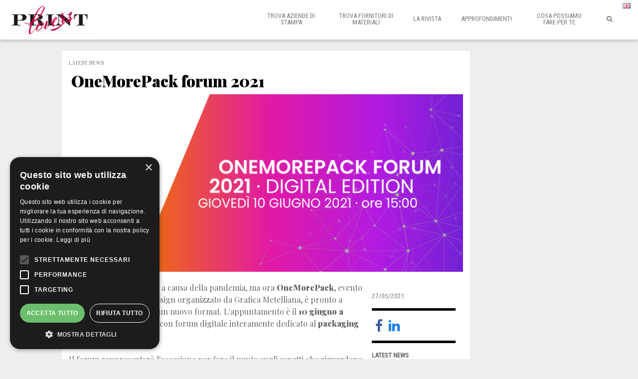

--- FILE ---
content_type: text/html; charset=UTF-8
request_url: https://www.printlovers.net/la-rivista/onemorepack-forum-2021/373
body_size: 6022
content:
<!DOCTYPE html>
<html>
<head>
			<title>Printlovers</title>
	<meta name="description" content="Printlovers &egrave; il portale che descrive le creazioni di chi con passione studia, progetta, innova usando la stampa per realizzare progetti di comunicazione. Noi siamo Printlovers, e tu?&nbsp;">
	<meta name="keyword" content="Print lovers, print, comunicazione, stampa, marketing, design, packaging, lusso, Food&Beverage,  Design e Arredo, Wine & Spirit, Editoria, Turismo, Cosmetica, Profumeria, Gioielli, Orologi, Grande Distribuzione Organizzata, Automotive, pubblicità, advertising ">
	
	<meta property="og:url" content="https://www.printlovers.net/la-rivista/onemorepack-forum-2021/373" />
	<meta property="og:type" content="article" />
	<meta property="og:title" content="Printlovers" />
	<meta property="og:description" content="Printlovers &egrave; il portale che descrive le creazioni di chi con passione studia, progetta, innova usando la stampa per realizzare progetti di comunicazione. Noi siamo Printlovers, e tu?&nbsp;" />
	<meta property="og:image:width" content="1280"/>
	<meta property="og:image:height" content="400"/>
	
	<meta property="og:image" content="https://www.printlovers.net" />
	<link rel="image_src" href="https://www.printlovers.net">
	
	<meta name="viewport" content="width=device-width, initial-scale=1.0">
	<meta name="author" content="Pointersoft - Web Agency a Verona dal 1995">
	<link href="/css/bootstrap.css" rel="stylesheet">
	<link href="/css/font-awesome.min.css" rel="stylesheet">
	<link href="/css/masonry.css" rel="stylesheet">
	<link href="/css/custom.css" rel="stylesheet">

    <link href="/img/icons/favicon16.png" rel="icon" type="image/png" sizes="16x16">
    <link href="/img/icons/favicon32.png" rel="icon" type="image/png" sizes="32x32">
    <link href="/img/icons/favicon57.png" rel="apple-touch-icon" sizes="57x57">
    <link href="/img/icons/favicon60.png" rel="apple-touch-icon" sizes="60x60">
	
	<script type="text/javascript" charset="UTF-8" src="//cdn.cookie-script.com/s/16bf19612c9c67d6cec807ec11ab9707.js"></script>
	
	<link href="https://fonts.googleapis.com/css?family=Roboto+Condensed" rel="stylesheet">
	<link href="https://fonts.googleapis.com/css?family=Playfair+Display:400,900" rel="stylesheet">
	
	<!-- Facebook Pixel Code -->
	<script>
	!function(f,b,e,v,n,t,s){if(f.fbq)return;n=f.fbq=function(){n.callMethod?
	n.callMethod.apply(n,arguments):n.queue.push(arguments)};if(!f._fbq)f._fbq=n;
	n.push=n;n.loaded=!0;n.version='2.0';n.queue=[];t=b.createElement(e);t.async=!0;
	t.src=v;s=b.getElementsByTagName(e)[0];s.parentNode.insertBefore(t,s)}(window,
	document,'script','https://connect.facebook.net/en_US/fbevents.js');
	fbq('init', '781649971981197'); // Insert your pixel ID here.
	fbq('track', 'PageView');
	</script>
	<noscript><img height="1" width="1" style="display:none"
	src="https://www.facebook.com/tr?id=781649971981197&ev=PageView&noscript=1"
	/></noscript>
	<!-- DO NOT MODIFY -->
	<!-- End Facebook Pixel Code -->
	<!-- Global site tag (gtag.js) - Google Analytics -->
<script async src="https://www.googletagmanager.com/gtag/js?id=UA-75596126-2"></script>
<script>
  window.dataLayer = window.dataLayer || [];
  function gtag(){dataLayer.push(arguments);}
  gtag('js', new Date());
 
  gtag('config', 'UA-75596126-2');
</script>	<style>	
		.ie-alert-div-frame{
			width: 500px;
			height: 500px;
			background: #fff;
			border: 1px solid;
			margin: 20px auto;
		}
	</style>
	<meta name="google-site-verification" content="CgMJLcJkDtkz-89zflfNAuLQy9ik6pGeKsb1Yy708-8" />
</head>
<body>
  <!--[if IE]>
    <div id="prompt" style="position: fixed;z-index: 99999;top: 0;left: 0;width: 100%;text-align: center;background: rgba(0,0,0,0.9);height: 100%;">
		<iframe class="ie-alert-div-frame" src="/include/error.html" scrolling="yes"></iframe>
    </div> 
    <script>
     // The conditional ensures that this code will only execute in IE,
     // Therefore we can use the IE-specific attachEvent without worry
     window.attachEvent("onload", function() {
       CFInstall.check({
         mode: "overlay", // the default
         node: "prompt"
       });
     });
    </script>
  <![endif]-->
		<nav class="navbar navbar-fixed-top">
	<div class="container-fluid container-nav">
		<div class="navbar-header">
			<button type="button" class="navbar-toggle collapsed" data-toggle="collapse" data-target="#navbar" aria-expanded="false" aria-controls="navbar">
				<span class="sr-only">Toggle navigation</span>
				<span class="icon-bar"></span>
				<span class="icon-bar"></span>
				<span class="icon-bar"></span>
			</button>
			<a class="navbar-brand" href="/index.php"><img src="/img/logo-print-lovers.gif" style="max-height: 60px;" class="img-responsive"></a>
		</div>
		<div id="navbar" class="collapse navbar-collapse mobile-menu">
			<ul class="nav navbar-nav menu-right mobile-menu">			
							
        				<li class="dropdown">
        					<a href="#" class="dropdown-toggle two-rows" data-toggle="dropdown"  aria-haspopup="true" aria-expanded="false"> Trova aziende di stampa </a>
        					<ul class="dropdown-menu" role="menu" aria-labelledby="dropdownMenu2"> 
        							
        										<li><a href="/aziende-di-stampa/allestimenti-per-interni/77">Allestimenti </a></li>
        										
        										<li><a href="/aziende-di-stampa/astucci-e-scatole/64">Astucci e scatole</a></li>
        										
        										<li><a href="/aziende-di-stampa/borse-e-sacchetti/65">Borse e sacchetti</a></li>
        										
        										<li><a href="/aziende-di-stampa/calendari/73">Calendari</a></li>
        										
        										<li><a href="/aziende-di-stampa/etichette/66">Etichette</a></li>
        										
        										<li><a href="/aziende-di-stampa/flaconi-e-bottiglie/74">Flaconi e bottiglie </a></li>
        										
        										<li><a href="/aziende-di-stampa/imballaggi-flessibili/67">Imballaggi flessibili</a></li>
        										
        										<li><a href="/aziende-di-stampa/libri/68">Libri</a></li>
        										
        										<li><a href="/aziende-di-stampa/materiale-punto-vendita/72">Materiale punto vendita</a></li>
        										
        										<li><a href="/aziende-di-stampa/riviste/70">Riviste</a></li>
        										
        										<li><a href="/aziende-di-stampa/stampati-pubblicitari-e-cataloghi/69">Stampati pubblicitari e cataloghi</a></li>
        										
        										<li><a href="/aziende-di-stampa/wide-format/76">Wide format</a></li>
        									        					</ul>
        				</li>				
        				<li class="dropdown">
        					<a href="#" class="dropdown-toggle two-rows" data-toggle="dropdown"  aria-haspopup="true" aria-expanded="false"> Trova fornitori di materiali</a>
        					<ul class="dropdown-menu" role="menu" aria-labelledby="dropdownMenu3"> 
        							
        										<li><a href="/fornitori-di-materiali/accoppiati-multistrato/16">Accoppiati multistrato</a></li>
        										
        										<li><a href="/fornitori-di-materiali/carta/9">Carta</a></li>
        										
        										<li><a href="/fornitori-di-materiali/carta-autoadesiva/27">Carta autoadesiva</a></li>
        										
        										<li><a href="/fornitori-di-materiali/cartone/10">Cartone</a></li>
        										
        										<li><a href="/fornitori-di-materiali/cliche/22">Cliché </a></li>
        										
        										<li><a href="/fornitori-di-materiali/film-autoadesivi/19">Film autoadesivi</a></li>
        										
        										<li><a href="/fornitori-di-materiali/film-plastici/12">Film Plastici</a></li>
        										
        										<li><a href="/fornitori-di-materiali/laminati-metallici/15">Laminati metallici</a></li>
        										
        										<li><a href="/fornitori-di-materiali/laminati-plastici/13">Laminati plastici</a></li>
        										
        										<li><a href="/fornitori-di-materiali/legno-e-derivati/14">Legno e derivati</a></li>
        										
        										<li><a href="/fornitori-di-materiali/nastri/20">Nastri</a></li>
        										
        										<li><a href="/fornitori-di-materiali/pelle-e-derivati/17">Pelle e derivati</a></li>
        										
        										<li><a href="/fornitori-di-materiali/pigmenti/21">Pigmenti</a></li>
        										
        										<li><a href="/fornitori-di-materiali/soluzioni-rfid/28">Soluzioni RFID</a></li>
        										
        										<li><a href="/fornitori-di-materiali/tecnologie-anticontraffazione/23">Tecnologie anticontraffazione</a></li>
        										
        										<li><a href="/fornitori-di-materiali/tecnologie-per-cartotecnica/24">Tecnologie per cartotecnica</a></li>
        										
        										<li><a href="/fornitori-di-materiali/tecnologie-per-legatoria/26">Tecnologie per legatoria</a></li>
        										
        										<li><a href="/fornitori-di-materiali/tecnologie-per-nobilitazione/25">Tecnologie per nobilitazione</a></li>
        										
        										<li><a href="/fornitori-di-materiali/tele-e-tessuti/11">Tele e tessuti</a></li>
        									        					</ul>
        				</li>
        								<li><a href="/riepilogo-la-rivista/la-rivista/3">La Rivista</a></li>
				<li><a href="/riepilogo-la-rivista/approfondimenti/6">Approfondimenti</a></li>						
							
        				<li class="dropdown no-desktop">
        					<a href="#" class="dropdown-toggle" data-toggle="dropdown"  aria-haspopup="true" aria-expanded="false"> Materiali  </a>
        					<ul class="dropdown-menu" role="menu" aria-labelledby="dropdownMenu3"> 
        							
        										<li><a href="/riepilogo-materiali/film-autoadesivi/19">Film autoadesivi</a></li>
        										
        										<li><a href="/riepilogo-materiali/nastri/20">Nastri</a></li>
        										
        										<li><a href="/riepilogo-materiali/pigmenti/21">Pigmenti</a></li>
        										
        										<li><a href="/riepilogo-materiali/cliche/22">Cliché </a></li>
        										
        										<li><a href="/riepilogo-materiali/tecnologie-anticontraffazione/23">Tecnologie anticontraffazione</a></li>
        										
        										<li><a href="/riepilogo-materiali/tecnologie-per-cartotecnica/24">Tecnologie per cartotecnica</a></li>
        										
        										<li><a href="/riepilogo-materiali/tecnologie-per-nobilitazione/25">Tecnologie per nobilitazione</a></li>
        										
        										<li><a href="/riepilogo-materiali/tecnologie-per-legatoria/26">Tecnologie per legatoria</a></li>
        										
        										<li><a href="/riepilogo-materiali/carta-autoadesiva/27">Carta autoadesiva</a></li>
        										
        										<li><a href="/riepilogo-materiali/soluzioni-rfid/28">Soluzioni RFID</a></li>
        										
        										<li><a href="/riepilogo-materiali/accoppiati-multistrato/16">Accoppiati multistrato</a></li>
        										
        										<li><a href="/riepilogo-materiali/carta/9">Carta</a></li>
        										
        										<li><a href="/riepilogo-materiali/cartone/10">Cartone</a></li>
        										
        										<li><a href="/riepilogo-materiali/film-plastici/12">Film Plastici</a></li>
        										
        										<li><a href="/riepilogo-materiali/laminati-metallici/15">Laminati metallici</a></li>
        										
        										<li><a href="/riepilogo-materiali/laminati-plastici/13">Laminati plastici</a></li>
        										
        										<li><a href="/riepilogo-materiali/legno-e-derivati/14">Legno e derivati</a></li>
        										
        										<li><a href="/riepilogo-materiali/pelle-e-derivati/17">Pelle e derivati</a></li>
        										
        										<li><a href="/riepilogo-materiali/tele-e-tessuti/11">Tele e tessuti</a></li>
        									        					</ul>
        				</li>
        				<li class="dropdown no-desktop">
        					<a href="#" class="dropdown-toggle" data-toggle="dropdown"  aria-haspopup="true" aria-expanded="false"> Progetti  </a>
        					<ul class="dropdown-menu" role="menu" aria-labelledby="dropdownMenu4"> 
        							
        										<li><a href="/riepilogo-progetti/flaconi-e-bottiglie/74">Flaconi e bottiglie </a></li>
        										
        										<li><a href="/riepilogo-progetti/wide-format/76">Wide format</a></li>
        										
        										<li><a href="/riepilogo-progetti/allestimenti-per-interni/77">Allestimenti </a></li>
        										
        										<li><a href="/riepilogo-progetti/astucci-e-scatole/64">Astucci e scatole</a></li>
        										
        										<li><a href="/riepilogo-progetti/borse-e-sacchetti/65">Borse e sacchetti</a></li>
        										
        										<li><a href="/riepilogo-progetti/calendari/73">Calendari</a></li>
        										
        										<li><a href="/riepilogo-progetti/etichette/66">Etichette</a></li>
        										
        										<li><a href="/riepilogo-progetti/imballaggi-flessibili/67">Imballaggi flessibili</a></li>
        										
        										<li><a href="/riepilogo-progetti/libri/68">Libri</a></li>
        										
        										<li><a href="/riepilogo-progetti/materiale-punto-vendita/72">Materiale punto vendita</a></li>
        										
        										<li><a href="/riepilogo-progetti/riviste/70">Riviste</a></li>
        										
        										<li><a href="/riepilogo-progetti/stampati-pubblicitari-e-cataloghi/69">Stampati pubblicitari e cataloghi</a></li>
        									        					</ul>
        				</li>
        								<!--<li><a href="https://www.strategogroup.net/prodotto/print/" target="_blank">Abbonati</a></li>-->
				<li><a href="/cosa-possiamo-fare-per-te/" class="two-rows">Cosa possiamo fare per te</a></li>
				<li><a class="search-menu" id="search-menu"><i class="fa fa-search" aria-hidden="true"></i></a></li><div class="search-input" style="display:none"><input type="text" class="searchinput" name="search-input"></div>						
						
				        <li onclick="changeLang('en','la-rivista');" style="cursor:pointer"><img src="/img/en.png"></li>
				        					
			</ul>
		</div>
	</div>
</nav>	<div class="container-fluid margin-top-20 website">
		<div class="row">
					<div class="col-md-1"></div>
		<div class="col-md-8">
			<div class="box-content">
				<div class="col-lg-12 bg-white nopadding">
					<div class="div-progetto-box">
						  <span class="breadcrumbs">Latest News</span> 						
						<h1>OneMorePack forum 2021</h1>					
															<img src="/img/news/1622110939.png" alt="OneMorePack2021" class="img-home-block">
															
						<div class="col-lg-9 nopadding plsite-text">
							<p style="font-size: 14px;font-family: 'Playfair Display';">
								<span style="font-size:16px"><span style="color:null">Si &egrave; fermato per un anno a causa della pandemia, ma ora&nbsp;<strong>OneMorePack</strong>, evento dedicato al packaging design organizzato da Grafica Metelliana, &egrave; pronto a tornare rilanciando con un nuovo format. L&#39;appuntamento &egrave; il&nbsp;<strong>10 giugno a partire dalle ore 15:00</strong>, con forum digitale interamente dedicato al <strong>packaging design</strong>.<br />
<br />
Il forum rappresenter&agrave; l&#39;occasione per fare il punto sugli aspetti che riguardano il settore del packaging: dal trend, in costante crescita, dell&#39;e-commerce alla sempre pressante necessit&agrave; di differenziarsi dalla concorrenza, trovando nuovi modi per farsi riconoscere dai consumatori: tutti aspetti che rendono sempre pi&ugrave; importante il ruolo del packaging come leva di marketing, apportando un notevole aumento di <em>brand awarness</em> e <em>brand loyalty.</em><br />
<br />
Strategie e design di prodotto, neuromarketing, sostenibilit&agrave;, etichettatura ambientale ed economia circolare, materiali e tecnologie produttive, sono solo alcuni dei temi che saranno affrontati dagli speaker protagonisti di questa edizione 2021. Fra questi&nbsp;Drew Smith, Chief Creative Director di Smith Lumen, Elio Carmi, Creative Director e Founder di Carmi&amp;Ubertis, Giulia Picerno, del Centro Studi/Area Prevenzione Conai, Marta Franceschi, Product manager Fedrigoni, solo per citarne alcuni. La lista aggiornata degli speaker &egrave; disponibile <a href="http://bit.ly/omp-forum." target="_blank">qui.</a><br />
<br />
Nel corso dell&rsquo;evento, inoltre, si svolgeranno le premiazioni della settima edizione dell&rsquo;omonimo concorso sul packaging design OneMorePack, nelle due competizioni, una dedicata ai professionisti e l&rsquo;altra agli studenti di universit&agrave; e istituti superiori.&nbsp;Il premio, complessivamente, assegner&agrave; un montepremi di 7.000 euro, di cui 2.500 euro saranno destinati agli studenti.<br />
<br />
L&#39;evento &egrave; aperto a tutti e gratuito, previa registrazione all&#39;indirizzo:&nbsp;</span><a href="http://bit.ly/OneMorePack2021"><span style="color:null">http://bit.ly/OneMorePack2021</span></a>. Chi vorr&agrave; condividere l&#39;esperienza sui social potr&agrave;<span style="color:null">&nbsp;utilizzare l&rsquo;hashtag ufficiale dell&rsquo;evento #OneMorePack2021.</span></span>							</p>
						</div>
						<div class="col-lg-3">
							<div class="data-box">
								<div class="data"><br>27/05/2021</div>
								<hr>
								<a target="_blank" href="https://www.facebook.com/sharer/sharer.php?u=http://www.printlovers.net/la-rivista/onemorepack-forum-2021/373"><img src="/img/facebook.png"></a> <a target="_blank" href="https://www.linkedin.com/shareArticle?mini=true&url=http://www.printlovers.net/la-rivista/onemorepack-forum-2021/373"><img src="/img/linkedin.png"></a>
								<hr>
								 <div class="tags">Latest News</div> 							</div>
						</div>						
					</div>
				</div>
			</div>
		</div>
		<div class="col-md-2">
					</div>
		<div class="col-md-1"></div>
		</div>
	</div>
	<div class="loader-box" style="display:none;">
		<img src="/img/loader.gif">
	</div>	
	<div class="container-fluid footer">
	Printlovers.net &egrave; il portale che descrive le creazioni di chi con passione studia, progetta, innova usando la stampa per realizzare progetti di comunicazione. Mette in relazione la community di designer, responsabili marketing, responsabili di sviluppo packaging e produzione dei brand owner con le aziende di stampa e i fornitori di materiali, specializzati nei settori del Food&amp;Beverage, Design e Arredo, Wine &amp; Spirit, Editoria, Turismo, Cosmetica e Profumeria, Gioielli e Orologi, Grande Distribuzione Organizzata, Automotive, Agenzie di Pubblicit&agrave; e Design.<br />
Printlovers.net &egrave; una delle testate di Stratego Group.<br />
Partita IVA 07921450156<br />
&copy; Stratego Group 2026&nbsp;<br><br>
	<a href="/archivio/">Archivio</a> | <a href="/contatti/">Contatti</a> | <a href="/informativa-privacy/">Informativa Privacy</a> | <a href="/docs/informativa-cookie.pdf" target="_blank">Informativa Cookie</a> | <a href="https://www.strategogroup.net" target="_blank">Progetto editoriale</a> | <a href="http://triodigital.it/" target="_blank">Design</a> | <a href="http://www.pointersoft.it" target="_blank">Web Agency</a>
</div><script src="/js/jquery-2.2.4.min.js"></script>
<script src="/js/bootstrap.min.js"></script>
<script src="/js/masonry.pkgd.min.js"></script>
<script>
$(window).load(function(){
	$('.inline-block').masonry({
		itemSelector: '.col-lg-3',
		transitionDuration: '0.2s'
	});
	$('.inline-block').masonry({
		itemSelector: '.col-md-4',
		transitionDuration: '0.2s'
	});
	$('.inline-block').masonry({
		itemSelector: '.col-sm-6',
		transitionDuration: '0.2s'
	});
});
</script>
<script src="/js/custom.js"></script>
<script>
$(document).ready(function(){
				var fiera=0;
				
	$('#closepopup').click(function(){
		$('#popupFiera').hide();
		setCookie("fieraC","true");
	});
	
	if($(window).width()>769){
		if(fiera==0){
			if(getCookie("newsletter") != "true"){
				$('#popup').css('height',$(window).height());
				$('#popup').show();
				var dist = $(window).width()-$('.iscrivinl').offset().left-140;
				$('.popup-div').delay(500).animate({'top': $('.iscrivinl').offset().top+150, 'right': dist, 'margin-right':'0', 'width':'40px'},3000);
				$('#popup').delay(2500).fadeOut();
				setCookie("newsletter","true");
				
				setTimeout(function () {
					$('.iscrivinl').css('background','rgb(101, 101, 101');
					$('.iscrivinl').css('color','#fff');					
				}, 2500);
				setTimeout(function () {
					$('.iscrivinl').css('background','#fff');
					$('.iscrivinl').css('color','rgb(101, 101, 101');					
				}, 3000);
				setTimeout(function () {
					$('.iscrivinl').css('background','rgb(101, 101, 101');
					$('.iscrivinl').css('color','#fff');					
				}, 3500);
				setTimeout(function () {
					$('.iscrivinl').css('background','#fff');
					$('.iscrivinl').css('color','rgb(101, 101, 101');					
				}, 4000);
			}
		} else {			
			if(getCookie("fieraC") != "true"){
				$('#popupFiera').css('height',$(window).height());
				$('#popupFiera').show();
				
				setTimeout(function () {
					$('.iscrivinl').css('background','rgb(101, 101, 101');
					$('.iscrivinl').css('color','#fff');					
				}, 2500);
				setTimeout(function () {
					$('.iscrivinl').css('background','#fff');
					$('.iscrivinl').css('color','rgb(101, 101, 101');					
				}, 3000);
				setTimeout(function () {
					$('.iscrivinl').css('background','rgb(101, 101, 101');
					$('.iscrivinl').css('color','#fff');					
				}, 3500);
				setTimeout(function () {
					$('.iscrivinl').css('background','#fff');
					$('.iscrivinl').css('color','rgb(101, 101, 101');					
				}, 4000);
			}

			
		}
	}
});
function setCookie(name, value) {
	var today = new Date();
	var tomorrow = new Date();
	tomorrow.setDate(today.getDate()+1);
	var expires = "; expires=" + tomorrow.toGMTString();
	document.cookie = name + "=" + value + expires + "; path=/";
}
function getCookie(c_name) {
	if (document.cookie.length > 0) {
		c_start = document.cookie.indexOf(c_name + "=");
		if (c_start != -1) {
			c_start = c_start + c_name.length + 1;
			c_end = document.cookie.indexOf(";", c_start);
			if (c_end == -1) {
				c_end = document.cookie.length;
			}
			return unescape(document.cookie.substring(c_start, c_end));
		}
	}
	return "";
}
</script>
</body>
</html>

--- FILE ---
content_type: text/css
request_url: https://www.printlovers.net/css/masonry.css
body_size: 550
content:
body {
	margin: 0px;
	padding: 0px;
	background-color: #eeeeee;
	font-family: 'Source Sans Pro', sans-serif;
}
#header{
	background-color: #3f8dbf;
	float: left;
	width: 100%;
	height: 50px;
	color: rgba(255,255,255,1);
	line-height: 50px;
}
#header a {
	color: rgba(255,255,255,1);
	text-decoration: none;
	display: block;
	font-size: 15px;
}
#header-left{
	float: left;
	height: 50px;
}
#header-left:hover #header-left-icon{
	background-color: #3F8DBF;
}
#header-left:hover #header-left-text{
	background-color: #599BC8;
}
#header-left-icon{
	float: left;
	height: 50px;
	width: 50px;
	text-align: center;
	background-color: #35759F;
	-webkit-transition: background 0.5s;
	-moz-transition: background 0.5s;
	-o-transition: background 0.5s;
	transition: background 0.5s;
}
#header-left-icon a {
	font-size: 25px;
}

#header-left-text{
	float: left;
	height: 50px;
		-webkit-transition: background 0.5s;
	-moz-transition: background 0.5s;
	-o-transition: background 0.5s;
	transition: background 0.5s;
}
#header-left-text a {
	padding-left: 20px;
	padding-right: 20px;
}
#header-right{
	float: right;
	height: 50px;
}
#header-right:hover #header-right-icon{
	background-color: #3F8DBF;
}
#header-right:hover #header-right-text{
	background-color: #599BC8;
}
#header-right-icon{
	float: right;
	height: 50px;
	width: 50px;
	text-align: center;
	background-color: #35759F;
	-webkit-transition: background 0.5s;
	-moz-transition: background 0.5s;
	-o-transition: background 0.5s;
	transition: background 0.5s;
}
#header-right-text{
	float: right;
	height: 50px;
	-webkit-transition: background 0.5s;
	-moz-transition: background 0.5s;
	-o-transition: background 0.5s;
	transition: background 0.5s;
}
#header-right-text a {
	padding-right: 20px;
	padding-left: 20px;
}
#gallery{
	float: left;
	width: 100%;
	margin-left: 12px;
}
#gallery-header{
	height: 100px;
	width: 100%;
	float: left;
}
#gallery-header-center{
	height: 100px;
	width: 100%;
	margin-right: auto;
	margin-left: auto;
}
#gallery-header-center-left{
	float: left;
	height: 35px;
	line-height: 35px;
	margin-top: 32px;
}
#gallery-header-center-left-icon{
	float: left;
	height: 35px;
	width: 35px;
	background-color: rgba(140,198,63,1);
	color: rgba(255,255,255,1);
	text-align: center;
	font-size: 20px;
	-webkit-transition: background 0.5s;
	-moz-transition: background 0.5s;
	-o-transition: background 0.5s;
	transition: background 0.5s;
}
#gallery-header-center-left-icon:hover {
	background-color: rgba(140,198,63,0.5);
	cursor: pointer;
}
#gallery-header-center-left-title{
	float: left;
	height: 35px;
	font-size: 25px;
	color: #3f8dbf;
	margin-left: 20px;
}
#gallery-header-center-right{
	float: left;
	height: 35px;
	margin-top: 32px;
	line-height: 35px;
	margin-left: 10px;
	margin-bottom:10px;
	font-family: 'Raleway';
}
.gallery-header-center-right-links {
	color: #999;
	float: left;
	height: 35px;
	padding-right: 20px;
	padding-left: 20px;
	margin-left: 0;
	font-size: 16px;
	font-weight: 400;
	-webkit-transition: background 0.5s;
	-moz-transition: background 0.5s;
	-o-transition: background 0.5s;
	transition: background 0.5s;
	text-shadow:0 0 0;
	font-size:1.1em;
}
.gallery-header-center-right-links:hover {
	background-color: rgba(140,198,63,1);
	color: rgba(255,255,255,1);
	cursor: pointer;
}
.gallery-header-center-right-links-current {
	color: #FFFFFF;
	background-color: rgba(140,198,63,1);
}
.gallery-header-center-right-links-current:hover {
	background-color: rgba(140,198,63,0.5);
}
#gallery-content{
	float: left;
	width: 100%;
}
.gallery-content-center-normal {
	width: 950px;
	margin-right: auto;
	margin-left: auto;
}
.gallery-content-center-full {
	float: left;
	width: 100%;
}

--- FILE ---
content_type: text/css
request_url: https://www.printlovers.net/css/custom.css
body_size: 2495
content:
html{
	
}
body{
	font-family: 'Playfair Display';
	background:rgb(238, 238, 238);
	color:#777;
	font-size: 15px;
	margin:0 auto;
	max-width:1460px;
}
.editpl{
	text-transform:uppercase;
}
#popup, #popupFiera{
	position: fixed;
    z-index: 9999;
    text-align: center;
    width: 100%;
    padding-top: 20%;
    background: rgba(0,0,0,0.6);
	left:0;
	display:none;
}
.mt-30-d{
	margin-top:30px;
}
.mt-30-p{
	margin-top:0px;
}
.popup-div {
    width: 400px;
    background: #fff;
    font-family: 'Playfair Display';    
    position: absolute;
    right: 50%;
    margin-right: -205px;
}
.popup-div-2 {
    width: 640px;
    background: #fff;
    font-family: 'Playfair Display';    
    position: absolute;
    right: 50%;
    margin-right: -320px;
}
.pointer{
	cursor:pointer!important;
}
.container-nav{
	margin:0 auto;
	max-width:1460px;	
}
.navbar {
    min-height: 70px;
    border-bottom: 1px solid #ddd;
	background:#fff;
	-webkit-box-shadow: 0 3px 6px rgba(0, 0, 0, .175);
          box-shadow: 0 3px 6px rgba(0, 0, 0, .175);
	font-family:'Roboto Condensed';
}
.navbar-brand {
    padding: 10px 15px;
}
.navbar-nav > li > a, .navbar-nav > li > a:visited, .navbar-nav > li > a:focus, .navbar-nav > li > a:active {
    line-height: 4;
	color:#777;
	text-transform:uppercase;
	font-weight: 400;
	font-size: 13px;
	border-bottom:7px solid #fff;
	background:#fff!important;
	max-width: 150px;
}
.navbar-nav > li > a:hover {
	background:#fff!important;
	border-bottom:7px solid #ddd;
}
.search-menu:hover{
	border-bottom:7px solid #fff!important;
}
.nav .open > a, .nav .open > a:hover, .nav .open > a:focus {
    background-color: #fff!important;
	background:#fff!important;
    border-color: #ddd;
}
.navbar-toggle {
    border: 1px solid #ddd;
}
.navbar-toggle .icon-bar{ 
	background-color: #ddd;
}
.nav > li > a {
    padding: 12px 20px 8px;
}
.dropdown-menu {
    border-top: 1px solid #ddd;
	border-left:0px solid #ddd;
	border-right:0px solid #ddd;
	border-bottom:0px solid #ddd;
    border-radius: 0px;
    -webkit-box-shadow: 0 0 0 rgba(0, 0, 0, .175);
    box-shadow: 0 0 0 rgba(0, 0, 0, .175);
}
.dropdown-menu > li > a {
    padding: 7px 20px;
    color: #777;
	font-weight: 400;
	font-size: 13px;
}
.dropdown-menu > li > a:hover{
	color: #777;
	background:#fff;
}
.dropdown .dropdown-menu {
    -webkit-transition: all 0.3s;
    -moz-transition: all 0.3s;
    -ms-transition: all 0.3s;
    -o-transition: all 0.3s;
    transition: all 0.3s;

    max-height: 0;
    display: block;
    overflow: hidden;
    opacity: 0;
}
.dropdown.open .dropdown-menu {
    max-height: 400px;
    opacity: 1;
    overflow: auto;
}
.dropdown-header {
    padding: 10px 20px;
    text-transform: uppercase;
    font-weight: bold;
}
.menu-right{
	float:right;
}
.bg-white{
	background:#fff;
	border:1px solid #ddd;
	font-size:0.8em;
	line-height: 2;
}
.bg-white-content{
	border-top:0px;
	border-bottom:1px solid #ddd;
	border-left:1px solid #ddd;
	border-right:1px solid #ddd;
}
.checkbox-title{
	font-family: 'Roboto Condensed';
	padding: 10px;
	background:#fff;
	border-left:1px solid #ddd;
	border-right:1px solid #ddd;
	font-weight: bold;
	color:#656565;
}
.sidebar-menu{
	font-family: 'Roboto Condensed';
}
.checkbox-title-top{
	border-top:1px solid #ddd;
}
.checkbox label{
	line-height:1;
}
input[type="checkbox"] {
	margin:0;
}
.social-box{
	padding-bottom:10px;	
	font-weight: bold;
	font-family: 'Roboto Condensed';
    font-size: 0.9em;
	margin-bottom:10px;
	line-height: 1.2em;
}
.social-box a, .newsletter-box a{
	color: rgb(101, 101, 101);
}
.newsletter-box{
	margin-bottom:20px;
	text-transform:uppercase;
	text-align:center;
	line-height:normal;
	padding:10px 5px;
}
.img-la-rivista-sb{
	margin-bottom: 20px;
}
.div-home-box {
	padding:5px;
}
.div-progetto-box{
	padding:15px;
	line-height:1.5;
}
.img-home{
	width:100%;
}
.img-home-block{
	max-width:100%;
}
.div-home-box h1, .div-progetto-box h1{
	font-family: 'Playfair Display';
    font-size: 20px;
    color: #000;
    padding: 0 5px;
    font-weight: 900;
}
.div-progetto-box h1{
	margin-top: 10px;
    font-size: 32px;
}
.div-home-box p{
	color:rgb(101, 101, 101);
	font-size: 13px;
    line-height: 1.8;
	padding:0 5px;	
}
.div-progetto-box p{
	font-size:16px;
	line-height:1.5;
	color:#656565;
	padding-top:20px;
}
.box-content .item{
	margin-bottom:10px;
	padding-right: 5px;
    padding-left: 5px;
}
.nopadding{
	padding:0;
}
.lt-home-box{
	padding:10px 0;
	border-left:1px solid #ddd;
}
.social-home-box{
	border-top:1px solid #ddd;
}
.link-home-box{
	line-height:3.5;
	font-family:'Roboto Condensed';
}
.website{
	padding-top: 100px;
	padding-bottom: 50px;
}
.breadcrumbs{
	text-transform:uppercase;
	font-size:0.9em;
}
.breadcrumbs a{
	color:#777;
	text-decoration:none;
}
.breadcrumbs a:hover{
	text-decoration:none;
}
.breadcrumbs2{
	font-size:0.7em;
}
.sidebar-box{
	margin-bottom:10px;
}
.data-box{
	padding-top:20px;
	font-family: 'Roboto Condensed';
	font-size:1.1em;
}
.data-box hr{
	border-top:5px solid #000;
	margin-top: 15px;
    margin-bottom: 15px;	
}
.data-box span{
	padding:0 5px;
	font-size:0.9em;
	width:100%;
}
.data-box .data{
	
}
.data-box .autore{
	color:#656565;
}
.autore-link{
	color:rgb(101, 101, 101);
}
.data-box .tags{
	line-height:1.5em;
	color:#656565;
	font-weight:bold;
	text-transform:uppercase;
	font-size:1em;
	margin-bottom: 20px;
}
.tags a{
	color:#656565;
}
.div-progetto-box h2{
	text-transform:uppercase;
	font-size:1.6em;
	margin-top: 5px;
	font-family: 'Roboto Condensed';
	color:#C4C4C4;
	font-weight:200;
}
.div-progetto-box ul li {
	color:#656565;
	padding-top:10px;
}
.div-progetto-box ul {
    list-style-image: url('../img/bullet.png');
    margin-left: 0;
    padding-left: 20px;
}
.carousel-control {
	background:none!important;
}
.home-cat{
    padding: 5px;
    font-weight: 600;
    color: #656565;
    text-transform: uppercase;
    font-family: 'Roboto Condensed';
	line-height: 1;
}
.home-cat a{
	color: #656565;
}
.contatti-box{
	font-size:1.3em;
	font-family: 'Roboto Condensed';
	line-height: 1.5em;
}
.varianti-box{
	color: rgb(101, 101, 101);
	font-family: 'Roboto Condensed';
}
.link-title:hover{
	text-decoration:none;	
}
.link-title h1:hover{
	color:#777!important;
}
.div-specifiche-box{
	font-size:15px;
	font-family: 'Roboto Condensed' !important;
}
.div-specifiche-box b{
	color:#4A4A4A;
}
.box-specifica{
	padding:10px;
	border:1px solid #E6E6E6;
}
.box-specifica b{
	text-transform:uppercase;
	font-size:1.3em;
}
.box-specifica strong{
	text-transform:uppercase;
	font-size:1.1em;
}
.video-btn{
	position: absolute;
    left: 10px;
	/*padding: 0 3px;
    background: rgba(45,45,45,0.1);*/
}
.evidenza-btn{
	position: absolute;
    left: 0;
	top:0;
	/*padding: 0 3px;
    background: rgba(45,45,45,0.1);*/
}
.cat-sel{
	background: #000;
    color: #fff;
    font-size: 0.9em;
    padding: 5px;
    text-transform: uppercase;
    font-weight: bold;
}
.aziende-sel{
	line-height:1.3em
}
.aziende-sel div{
	font-weight:normal;
	margin:10px 0;
}
.aziende-sel a{
	cursor:pointer;
}
.aziende-box{
	display:none;
}
.menu-progetti a{
	color: #777;
}
.menu-progetti a:hover{
	color: #777;
	text-decoration:none;
}
.link-mp{
	line-height:1;
	margin: 15px 0;
}
.menu-materiali a{
	color: #777;
}
.menu-materiali a:hover{
	color: #777;
	text-decoration:none;
}
.no-desktop{
	display:none!important;
}
.navbar-fixed-top .navbar-collapse, .navbar-fixed-bottom .navbar-collapse {
    max-height: auto;
}
.gray a{
	color:#777;
}
.loader-box{
	position: fixed;
    bottom: 20px;
    color: #000;
    width: 100%;
    text-align: center;
}
.search-input{
	position: absolute;
    right: -160px;
    top: 22px;
	width:160px;
}
.result-div a, .result-div{
	color: #777!important;
	text-decoration:none!important;
}
.result-div:hover{
	background: #f5f5f5;
}
.result-div a:hover{
	text-decoration:none!important;
}
.result-div {
	padding: 3px;
    border: 1px solid #ddd;
    background: #fefefe;
	margin-top:15px;
}
.other-search{
	text-align:right;
}
.my-sub-search{
	margin-left:-5px;
	background:#000;
	color:#fff;
	border-color:#000;
}
#search-menu{
	cursor:pointer;
}
.roboto{
	font-family:'Roboto Condensed';
}
h2.roboto a{
	font-weight:100;
}
.search-alert{
	color:#8c2e0b;
	border:1px solid #8c2e0b;
	background:#fef5f1;
	padding:10px;
}
.clickvotazione{
	cursor:pointer;
}
.if-testo{
	margin: 0px 6px 5px 5px;
    background: #fff;
    padding: 10px;
    border: 1px solid #ddd;
}
.if-testo h3{
	font-family: 'Playfair Display';
    font-size: 20px;
    color: #000;
    padding: 0 5px;
    font-weight: 900;
	margin-top: 10px;
}
.footer{
	font-size:0.8em;
	padding-bottom:10px;
}
.footer a{
	color:#424242;
}
.label-pagina{
	background: #1d1d1b;
    color: #fff;
    padding: 0 3px;
    font-size: 0.9em;
    text-transform: uppercase;
    border-radius: 3px;
}
.lp-la-rivista{
	background: #f8ea1b;
	color:#000;
}
.lp-materiale{
	background: #e6007e;
}
.lp-progetto{
	background: #009fe3;
}
.div-archivio-box a{
	color:#777;
}
.kio{
	font-size:0.7em;
}
.contattaci{
	margin:40px 0;
}
.contattaci a{
	padding:5px 10px;
	border:1px solid;
}
.contattaci a:hover, .contattacia:hover{
	text-decoration:none;
}
.contattacia{
	padding:5px 10px;
	border:1px solid;	
	line-height: 20px;
	margin-top: 20px;
}
.iscrivinl{
	display: inline-block;
}
.navbar-nav > li > a.two-rows, .navbar-nav > li > a.two-rows:visited, .navbar-nav > li > a.two-rows:focus, .navbar-nav > li > a.two-rows:active{
	line-height: 1;
	text-align: center;
}
.nav > li > a.two-rows {
    padding: 25px 20px 21px;
}
.plsite-text{
	font-size:14px!important;
	line-height: 1.5!important;
}
.plsite-text img{
	max-width:100%!important;
}


@media (max-width: 1280px) {
	.social-icons img{
		width:33px;
	}
}
@media (max-width: 1024px) {	
	.navbar-header{
		width:30%;
	}
	.navbar-nav > li > a, .navbar-nav > li > a:visited, .navbar-nav > li > a:focus, .navbar-nav > li > a:active {
		max-width: 130px;
		font-size: 0.7em;
	}
}
@media (max-width: 768px) {	
	.social-icons img{
		width:40px;
	}
	.navbar{
		position: absolute;
		width: 100%;
		background: rgb(255, 255, 255);
	}
	.navbar-nav {
		margin: 7px -15px;
	}
	.navbar-header{
		width:auto!important;
	}
	.menu-right{
		float:none;
	}
	.website{
		padding-top: 90px;
	}
	.nav > li > a {
		padding: 0px 20px;
	}
	.box-content{
		margin:20px 0;
	}
	.no-desktop{
		display:block!important;
	}
	.menu-progetti, .menu-materiali{
		display:none;
	}
	.correlati-box{
		max-width:330px;
		float: left;
		margin-left: 20px;
	}
	.mt-30-d{
		margin-top:0px;
	}
	.mt-30-p{
		margin-top:30px;
	}
	.navbar-nav > li > a, .navbar-nav > li > a:visited, .navbar-nav > li > a:focus, .navbar-nav > li > a:active {
		max-width: 100%;
		font-size: 1em;
		text-align: center;
	}
}

@media (max-width: 641px) {	
	.correlati-box{
		max-width: 280px;
		float: left;
		margin-left: 10px;
	}
	.popup-div-2 {
		max-width: 640px;
		width: 90%;
		right: 50%;
		margin-right: -45%;		
	}
}

@media (max-width: 481px) {	
	.navbar-brand{
		width: 80%!important;
	}
	.box-content .item{
		width:100%!important;
	}
	.correlati-box{
		max-width: 100%;
		margin-left: 0;
	}
}

--- FILE ---
content_type: text/javascript
request_url: https://www.printlovers.net/js/custom.js
body_size: 405
content:
jQuery(document).ready(function () {
	if ($(window).width()<769){
		$('.mobile-menu').css('height',($(window).height()-70)+'px');
	} else {
		$('.mobile-menu').css('height','auto');
	}
	
	/* RICERCA */
	$('#search-menu').click(function () { 
		$('.search-input').show(100);
		$('.search-input').animate({			
			right: "30"
		}, 100 );
		$('.searchinput').focus();
	});	
	$(".searchinput").keyup(function(e) {			
		var research = $(".searchinput").val().trim();
		if(e.keyCode==13){
			window.location.href = '/ricerca/?k='+research;
		}	
	});
	$(".searchinput").focusout(function() {
		$('.search-input').animate({			
			right: "-160"
		}, 100 );
		$('.search-input').hide(100);
	});
	$('.hcontent').click(function () { 
		$('.hcontent').val('');
	});	
});
jQuery(window).resize(function () {
	if ($(window).width()<769){
		$('.mobile-menu').css('height',($(window).height()-70)+'px');
	} else {
		$('.mobile-menu').css('height','auto');
	}
});
function clickVoto(valore) { 
	var votato = valore;		
	$.ajax({
		url:"/include/votazione.php",
		type: "POST",
		data: { votato: votato },
		success:function(data){
			$('.totalevotazione'+votato).html(data);
		}
	});
}
function changeLang(lang,page){
	var url=window.location.href;		
	$.ajax({
		url:"/include/changeLang.php",
		type: "POST",
		data: { url: url, lang: lang, page:page },
		success:function(data){
			window.location.href = data;
			//alert(data);
		}
	});
}